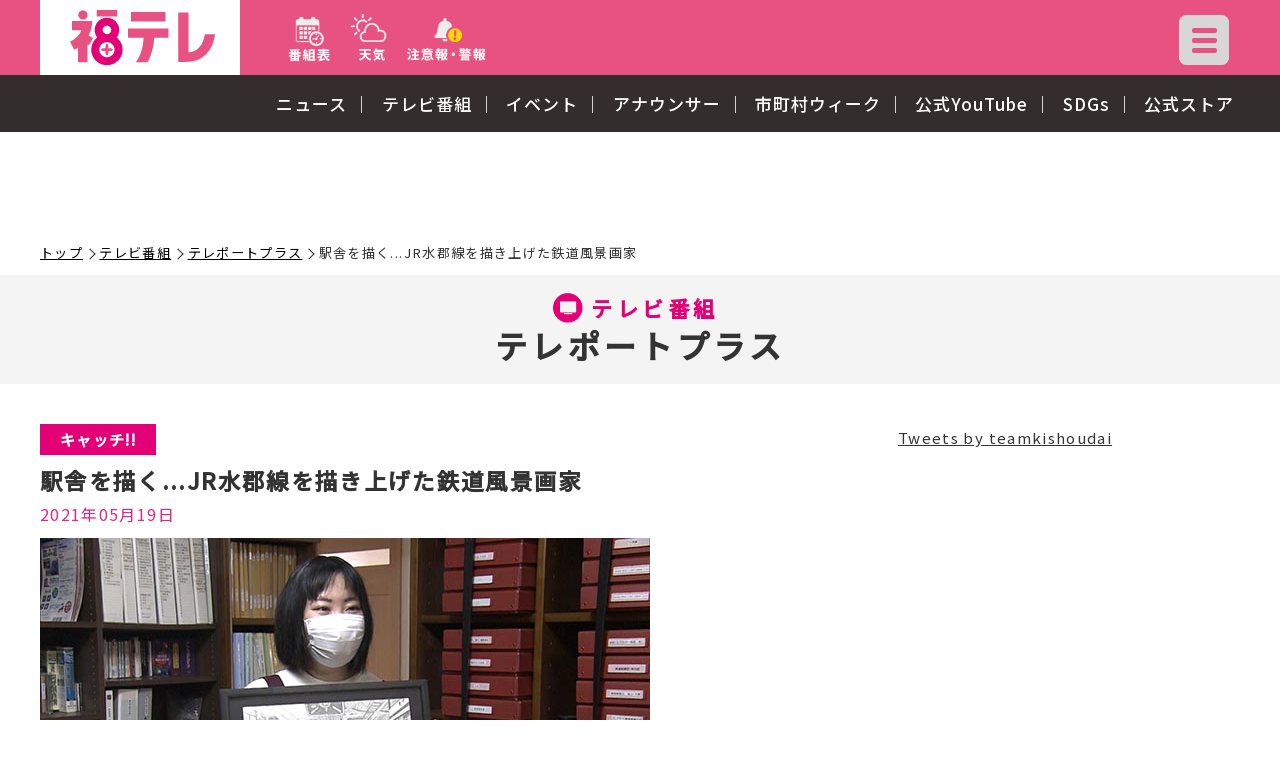

--- FILE ---
content_type: text/html
request_url: https://www.fukushima-tv.co.jp/tv-news/2021/05/021294.html
body_size: 37481
content:
<!doctype html>
<html>
<head>
<meta charset="utf-8">
<meta name="viewport" content="width=device-width, initial-scale=1, minimum-scale=1, user-scalable=yes">
<meta name="google-site-verification" content="PWI42voFpM2NxwkPWVI5pK8agZuuXbrHGiVb8c33c5U" />
<title>駅舎を描く...JR水郡線を描き上げた鉄道風景画家：テレポートプラス - FTV 福島テレビ</title>
<meta name="keywords" content="福テレ,福島テレビ,福島,FTV,自転車でGO!,サタふく,JOPXTV,地方局,番組">
<meta name="description" content="福テレ制作「テレポートプラス」の放送内容を掲載！お出かけ情報やレシピなど、放送で気になったことを探してみてください！">
<meta property="og:title" content="駅舎を描く...JR水郡線を描き上げた鉄道風景画家：テレポートプラス - FTV 福島テレビ">
<meta property="og:description" content="福テレ制作「テレポートプラス」の放送内容を掲載！お出かけ情報やレシピなど、放送で気になったことを探してみてください！">
<meta property="og:type" content="article">
<meta property="og:url" content="https://www.fukushima-tv.co.jp/tv-news/2021/05/021294.html">
<meta property="og:image" content="https://www.fukushima-tv.co.jp/image/ogp.png">
<meta property="og:site_name" content="福テレ">
<meta name="twitter:card" content="summary">
<!-- Start:SSI_headerエリア=============================== --> 
<meta name="format-detection" content="telephone=no">
<link rel="icon" href="/image/common/favicon.ico">
<link rel="preconnect" href="https://fonts.googleapis.com">
<link rel="preconnect" href="https://fonts.gstatic.com" crossorigin>
<link href="https://fonts.googleapis.com/css2?family=Noto+Sans+JP:wght@400;500&display=swap" rel="stylesheet">
<link rel="stylesheet" type="text/css" href="/style/slick.css"/>
<link rel="stylesheet" type="text/css" href="/style/slick-theme.css"/>
<link rel="stylesheet" type="text/css" href="/style/common.css?2301">
<link rel="stylesheet" type="text/css" href="/style/second.css?2212">
<link rel="stylesheet" type="text/css" href="/style/parts.css">
<link rel="stylesheet" type="text/css" href="/style/articleformat.css">
<link rel="stylesheet" type="text/css" href="/style/template.css">
<script type="text/javascript" src="/js/jquery-3.5.1.min.js"></script>
<script type="text/javascript" src="/js/slick.min.js"></script>
<script type="text/javascript" src="/js/common.js"></script>
<script type="text/javascript" src="/js/google-ana.js"></script>
 
<!-- End:SSI_headerエリア================================ -->
<script async src="https://pagead2.googlesyndication.com/pagead/js/adsbygoogle.js?client=ca-pub-2072238584533560" crossorigin="anonymous"></script>
<!-- FLUX head -->
<script async="async" src="https://flux-cdn.com/client/datatailor/ftv.min.js"></script>
<script type="text/javascript">
window.pbjs = window.pbjs || {que: []};
</script>
<!-- /FLUX head -->
<!-- DFP head -->
<script async='async' src='https://securepubads.g.doubleclick.net/tag/js/gpt.js'></script>
<script type="text/javascript">
window.googletag = window.googletag || {cmd: []};
</script>
<!-- /DFP head -->
<!-- Define callback function -->
<script type="text/javascript">
window.fluxtag = {
readyBids: {
prebid: false,
amazon: false,
google: false
},
failSafeTimeout: 3e3, 
isFn: function isFn(object) {
var _t = 'Function';
var toString = Object.prototype.toString;
return toString.call(object) === '[object ' + _t + ']';
},
launchAdServer: function() {
if (!fluxtag.readyBids.prebid || !fluxtag.readyBids.amazon) {
return;
}
fluxtag.requestAdServer();
},
requestAdServer: function() {
if (!fluxtag.readyBids.google) {
fluxtag.readyBids.google = true;
googletag.cmd.push(function () {
if (!!(pbjs.setTargetingForGPTAsync) && fluxtag.isFn(pbjs.setTargetingForGPTAsync)) {
pbjs.que.push(function () {
pbjs.setTargetingForGPTAsync();
});
}
googletag.pubads().refresh();
});
}
}
};
</script>
<!-- /Define callback function -->
<!-- DFP callback function -->
<script type="text/javascript">
setTimeout(function() {
fluxtag.requestAdServer();
}, fluxtag.failSafeTimeout);
</script>
<!-- /DFP callback function -->
<!-- APS head -->
<script type='text/javascript'>
! function (a9, a, p, s, t, A, g) {
if (a[a9]) return;
function q(c, r) {
a[a9]._Q.push([c, r])
}
a[a9] = {
init: function () {
q("i", arguments)
},
fetchBids: function () {
q("f", arguments)
},
setDisplayBids: function () {},
targetingKeys: function () {
return []
},
_Q: []
};
A = p.createElement(s);
A.async = !0;
A.src = t;
g = p.getElementsByTagName(s)[0];
g.parentNode.insertBefore(A, g)
}("apstag", window, document, "script", "//c.amazon-adsystem.com/aax2/apstag.js");
apstag.init({
pubID: '6beb484a-4d36-4d32-a872-ddec14e5f2f0', 
adServer: 'googletag',
bidTimeout: 1e3 
});
var apsSlots = [];
var windowWidth = window.innerWidth;
var windowSm = 896;
if (windowWidth <= windowSm) {
apsSlots = [
{  
slotID: 'div-gpt-ad-sp_header_1stbanner',
slotName: '/22197466805/ftv_sp_header_1stbanner_prog_342001',
sizes: [[320, 50]]
},
{  
slotID: 'div-gpt-ad-sp_middle_1strec',
slotName: '/22197466805/ftv_sp_middle_1strec_prog_342002',
sizes: [[300, 250]]
},
{  
slotID: 'div-gpt-ad-sp_middle_2ndrec',
slotName: '/22197466805/ftv_sp_middle_2ndrec_prog_342003',
sizes: [[300, 250]]
},
{  
slotID: 'div-gpt-ad-sp_footer_overlay',
slotName: '/22197466805/ftv_sp_footer_overlay_prog_342092',
sizes: [[320, 100], [320, 50]]
}
];
} else {
apsSlots = [
{  
slotID: 'div-gpt-ad-pc_header_1stbanner',
slotName: '/22197466805/ftv_pc_header_1stbanner_prog_341001',
sizes: [[728, 90]]
},
{  
slotID: 'div-gpt-ad-pc_column_1strec',
slotName: '/22197466805/ftv_pc_column_1strec_prog_341011',
sizes: [[300, 250]]
},
{  
slotID: 'div-gpt-ad-pc_column_2ndrec',
slotName: '/22197466805/ftv_pc_column_2ndrec_prog_341012',
sizes: [[300, 250]]
},
{  
slotID: 'div-gpt-ad-pc_footer_overlay',
slotName: '/22197466805/ftv_pc_footer_overlay_prog_341092',
sizes: [[728, 90]]
}
];
}
apstag.fetchBids({
slots: apsSlots
}, function (bids) {
googletag.cmd.push(function () {
apstag.setDisplayBids();
fluxtag.readyBids.amazon = true;
fluxtag.launchAdServer();
});
});
</script>
<!-- /APS head -->
<!-- DFP Ad Unit -->
<script type="text/javascript">
googletag.cmd.push(function() {
var pc_banner = googletag.sizeMapping().
addSize([0 ,0], []).
addSize([897 ,0], [[728, 90], [1, 1]]).
build();
var pc_rec = googletag.sizeMapping().
addSize([0 ,0], []).
addSize([897 ,0], [[300, 250], [1, 1]]).
build();
var sp_banner1 = googletag.sizeMapping().
addSize([0 ,0], [[320, 50], [1, 1]]).
addSize([897 ,0], []).
build();
var sp_footer_overlay = googletag.sizeMapping().
addSize([0 ,0], [[320, 100], [320, 50], [1, 1]]).
addSize([897 ,0], []).
build();
var sp_rec = googletag.sizeMapping().
addSize([0 ,0], [[300, 250], [1, 1]]).
addSize([897 ,0], []).
build();
googletag.defineSlot('/22197466805/ftv_sp_header_1stbanner_prog_342001', [[320, 50], [1, 1]], 'div-gpt-ad-sp_header_1stbanner').defineSizeMapping(sp_banner1).addService(googletag.pubads());
googletag.defineSlot('/22197466805/ftv_sp_middle_1strec_prog_342002', [[300, 250], [1, 1]], 'div-gpt-ad-sp_middle_1strec').defineSizeMapping(sp_rec).addService(googletag.pubads());
googletag.defineSlot('/22197466805/ftv_sp_middle_2ndrec_prog_342003', [[300, 250], [1, 1]], 'div-gpt-ad-sp_middle_2ndrec').defineSizeMapping(sp_rec).addService(googletag.pubads());
googletag.defineSlot('/22197466805/ftv_sp_footer_overlay_prog_342092', [[320, 100], [320, 50], [1, 1]], 'div-gpt-ad-sp_footer_overlay').defineSizeMapping(sp_footer_overlay).addService(googletag.pubads());
googletag.defineSlot('/22197466805/ftv_pc_header_1stbanner_prog_341001', [[728, 90], [1, 1]], 'div-gpt-ad-pc_header_1stbanner').defineSizeMapping(pc_banner).addService(googletag.pubads());
googletag.defineSlot('/22197466805/ftv_pc_column_1strec_prog_341011', [[300, 250], [1, 1]], 'div-gpt-ad-pc_column_1strec').defineSizeMapping(pc_rec).addService(googletag.pubads());
googletag.defineSlot('/22197466805/ftv_pc_column_2ndrec_prog_341012', [[300, 250], [1, 1]], 'div-gpt-ad-pc_column_2ndrec').defineSizeMapping(pc_rec).addService(googletag.pubads());
googletag.defineSlot('/22197466805/ftv_pc_footer_overlay_prog_341092', [[728, 90], [1, 1]], 'div-gpt-ad-pc_footer_overlay').defineSizeMapping(pc_banner).addService(googletag.pubads());
googletag.pubads().setTargeting("env","live");
googletag.pubads().collapseEmptyDivs();
googletag.pubads().disableInitialLoad();
googletag.pubads().enableSingleRequest();
googletag.enableServices();
if (!!(window.pbFlux) && !!(window.pbFlux.prebidBidder) && fluxtag.isFn(window.pbFlux.prebidBidder)) {
pbjs.que.push(function () {
window.pbFlux.prebidBidder();
});
} else {
fluxtag.readyBids.prebid = true;
fluxtag.launchAdServer();
}
});
</script>
<!-- /DFP Ad Unit -->
</head>
<body>
<!-- Start:SSI_headerエリア=============================== --> 
<header>
<div class="quickNavWrap inner">
	<h1><a href="/"><img src="/image/common/logo.png" alt="福テレ"/></a></h1><a id="skip-goto_main" href="#mainWrap">本文へジャンプする</a>
	<nav id="quickNav">
		<ul>
			<li><a href="/program/today.html"><img src="/image/common/icon_tvprogram.png" alt="番組表"></a></li>
			<li><a href="/weather/index.php"><img src="/image/common/icon_weather.png" alt="天気"></a></li>
<li><a href="/bosai/"><img src="/image/common/icon_w-warning_01.png" alt="注意報・警報 注意報発令中"></a></li>

<!--
			<li><a href="/weather/"><img src="/image/common/icon_w-warning_01.png" alt="注意報・警報 注意報発令中"></a></li>
			<li><a href="xx.png"><img src="/image/common/icon_w-warning_02.png" alt="注意報・警報 警報発令中"></a></li>
-->
		</ul>
		</nav>
</div>
<nav id="main-nav">
	<div class="inner clearfix">
<ul class="noicongmenu">
<li><a href="/localnews/">ニュース</a></li>
<li><a href="/program/">テレビ番組</a></li>
<li><a href="/event/">イベント</a></li>
<li><a href="/announcer/">アナウンサー</a></li>
<li><a href="/60th/">市町村ウィーク</a></li>
<li><a href="https://www.youtube.com/@ftv8" target="_blank" rel="noopener noreferrer">
公式YouTube
</a></li>
<li><a href="/sdgs/">
SDGs
</a></li>
<li><a href="https://fukushimatv.base.shop/" target="_blank" rel="noopener noreferrer">
公式ストア
</a></li>
</ul>

	</div>
</nav>
</header>
<!-- Start:ハンバーガーメニューエリア -------------- -->	
<div class="openbtn1"><span></span><span></span><span></span></div>
<nav id="g-nav">

<div id="g-nav-list">
<!-- Google検索 -->
<div id="g-nav_search">
<!--	<form method="get" action="#">
	  <input type="text" size="25" placeholder="検索"><input type="submit" value="">
	</form>
-->
	<form method="get" id="cse-search-box" action="https://www.fukushima-tv.co.jp/search/index.html">
	<input type="hidden" name="cx" value="118b970ef231b5cdc" />
	<input type="hidden" name="ie" value="UTF-8" />
	<input type="text" name="q" size="31" />
	<input type="submit" name="sa" value="" />
	</form>

</div>
<!-- Google検索 -->

<div class="flex-flexwrap">
<div class="f_nav">

<h3 class="foot_tit mgB1em"><a href="/localnews/">ニュース</a></h3>
<!--<ul>
	<li><a href="/localnews/">県内ニュース</a></li>
	<li><a href="https://www.fnn.jp/" target="_blank" class="no-icon">全国ニュース</a></li>
</ul>-->
	<h3 class="foot_tit mgB1em"><a href="/weather/">天気情報</a></h3>
	<h3 class="foot_tit mgB2em"><a href="/bosai/" target="_blank">防災情報</a></h3>
    <h3 class="foot_tit mgB2em"><a href="/60th/">市町村ウィーク</a></h3>
<!--	<h3 class="foot_tit mgB2em"><a href="/corona/">新型コロナ</a></h3>-->
	<h3 class="foot_tit mgB2em"><a href="/sdgs/">SDGs</a></h3>
<h3 class="foot_tit"><a href="/event/">イベント</a></h3>
<ul>
<!--	<li><a href="/event/">イベント情報</a></li>-->
	<li><a href="/present/">プレゼント情報</a></li>
</ul>
</div>
<div class="f_nav">
<h3 class="foot_tit"><a href="/program/">テレビ番組</a></h3>
<ul>
	<li><a href="/program/today.html">本日の番組表</a></li>
	<li><a href="/program/week.html">今週の番組表</a></li>
	<li><a href="/tv-news/">テレポートプラス</a></li>
	<li><a href="/tv-satafuku/">サタふく</a></li>
	<li><a href="/tv-aru/">アルピーの福島あるある<br>認定委員会</a></li>
	<li><a href="/sp-nobody/">カンニング竹山の<br>福島のことなんて、<br>誰もしらねぇじゃねえかよ！</a></li>
	<li><a href="/program/recommend.html">青少年推奨番組</a></li>
	<li><a href="/program/monitor.html">番組モニター募集</a></li>
</ul>
</div>
<div class="f_nav">
<h3 class="foot_tit mgB2em"><a href="/announcer/">アナウンサー</a></h3>
<!--<ul>
	<li><a href="/announcer/index.html#announcer-list">アナウンサー紹介</a></li>
	<li><a href="/announcer/index.html#announcer_diarylist">アナウンサー日記</a></li>
	<li><a href="/announcer/index.html#announcer_fukutan">よむよむふくたん</a></li>
</ul>-->
<h3 class="foot_tit mgB1_5em"><a href="/visitor/">福テレへようこそ</a></h3>
<h3 class="foot_tit"><a href="/outline/">会社情報他</a></h3>
<ul class="mgB1_5em">
	<li><a href="/outline/">会社概要</a></li>
	<li><a href="/outline/council.html">放送番組審議会</a></li>
	<li><a href="/outline/fee.html">放送料金表</a></li>
	<li><a href="/outline/career.html">採用情報</a></li>
<!--	<li><a href="/job/index.html">募集要項</a></li>-->
</ul>
<h3 class="foot_tit"><a href="https://fukushimatv.base.shop/" target="_blank" rel="noopener noreferrer">福テレ公式ストア</a></h3>
<h3 class="foot_tit"><a href="/project/fukutan.html">ふくたんプロフィール</a></h3>
</div>
</div>
</div>
</nav>
<!-- End:ハンバーガーメニューエリア -------------- -->
<!-- End:SSI_headerエリア================================ --> 
<!-- Start:ハンバーガーメニューエリア========================== -->
<div class="openbtn1"><span></span><span></span><span></span></div>
<nav id="g-nav">

<div id="g-nav-list">
<!-- 検索 -->
<div id="g-nav_search">
<!--
<form method="get" action="#">
  <input type="text" size="25" placeholder="検索"><input type="submit" value="">
</form>
-->
	<form method="get" id="cse-search-box" action="https://www.fukushima-tv.co.jp/search/index.html">
	<input type="hidden" name="cx" value="118b970ef231b5cdc" />
	<input type="hidden" name="ie" value="UTF-8" />
	<input type="text" name="q" size="31" />
	<input type="submit" name="sa" value="" />
	</form>

</div>	
<div class="flex-flexwrap">
<div class="f_nav">
<h3 class="foot_tit"><a href="">ニュース</a></h3>
<ul>
	<li><a href="">県内ニュース</a></li>
	<li><a href="">全国ニュース</a></li>
</ul>
<h3 class="foot_tit mgB1em"><a href="">天気</a></h3>
<h3 class="foot_tit mgB2em"><a href="">防災</a></h3>
<h3 class="foot_tit mgB2em"><a href="">新型コロナ</a></h3>
<h3 class="foot_tit mgB2em"><a href="">SDGs</a></h3>
<h3 class="foot_tit"><a href="">イベント</a></h3>
<ul>
	<li><a href="">イベント情報</a></li>
	<li><a href="">プレゼント情報</a></li>
</ul>
</div>
<div class="f_nav">
<h3 class="foot_tit"><a href="">テレビ番組</a></h3>
<ul>
	<li><a href="">番組表</a></li>
	<li><a href="">本日の番組表</a></li>
	<li><a href="">今週の番組表</a></li>
	<li><a href="">来週の番組表</a></li>
	<li><a href="">青少年推奨番組</a></li>
	<li><a href="">番組モニター募集</a></li>
	<li><a href="">テレポートプラス</a></li>
	<li><a href="">サタふく</a></li>
	<li><a href="">きみこそ明日リート</a></li>
	<li><a href="">キビタンGO!</a></li>
	<li><a href="">その他の番組</a></li>
</ul>
</div>
<div class="f_nav">
<h3 class="foot_tit"><a href="">アナウンサー</a></h3>
<ul>
	<li><a href="">アナウンサー紹介</a></li>
	<li><a href="">アナウンサー日記</a></li>
	<li><a href="">よむよむふくたん</a></li>
</ul>
<h3 class="foot_tit mgB2em"><a href="">福テレへようこそ</a></h3>
<h3 class="foot_tit"><a href="">会社情報他</a></h3>
<ul>
	<li><a href="">会社概要</a></li>
	<li><a href="">放送番組審議会</a></li>
	<li><a href="">放送料金表</a></li>
	<li><a href="">採用情報</a></li>
	<li><a href="">募集要項</a></li>
</ul>
</div>
</div>			
</div>
</nav>

<!-- End:ハンバーガーメニューエリア========================== --> 
<!-- Start:コンテンツ大枠================================= -->
<div id="contentWrap">
<div id="div-gpt-ad-pcsp_header_1stbanner">
<!-- DFP ftv_pc_header_1stbanner_prog_341001 -->
<div id='div-gpt-ad-pc_header_1stbanner' class="txt-center">
<script>
googletag.cmd.push(function() { googletag.display('div-gpt-ad-pc_header_1stbanner'); });
</script>
</div>
<!-- /DFP ftv_pc_header_1stbanner_prog_341001 -->
<!-- DFP ftv_sp_header_1stbanner_prog_342001 -->
<div id='div-gpt-ad-sp_header_1stbanner' class="txt-center">
<script>
googletag.cmd.push(function() { googletag.display('div-gpt-ad-sp_header_1stbanner'); });
</script>
</div>
<!-- /DFP ftv_sp_header_1stbanner_prog_342001 -->
</div>
<!-- Start:ぱんくず=============================== -->
<nav id="breadcrumb" class="inner">
<ol>
<li><a href="/">トップ</a></li>
<li><a href="/program/">テレビ番組</a></li>
<li><a href="/tv-news/">テレポートプラス</a></li>
<li>駅舎を描く...JR水郡線を描き上げた鉄道風景画家</li>
</ol>
</nav>
<!-- end:ぱんくず================================ --> 
<!-- Start:メインエリア============================= -->
<main id="mainWrap" role="main">
<div class="se-catetitlebg-double">
<h1 class="se-catetitle-double"><span class="category categorytitle-tvprogram">テレビ番組</span>テレポートプラス</h1>
</div>
<div id="se_tvarchivedetailwrap"> 
<!-- Start::テレビ番組アーカイブ詳細------------------------------------ -->
<section id="se_tvarchivedetail">
<div id="se_column-wrap" class="se_inner">
<div class="maincontents"> 
<span class="tag">キャッチ!!</span>
<h2>駅舎を描く...JR水郡線を描き上げた鉄道風景画家</h2>
<time datetime="2021-05-19T17:00" itemprop="datepublished">2021年05月19日</time>
<figure><img src="/tv-news/about/c210519-0.jpg" alt=""/></figure>
<div id="articleformat" class="textwrap ">
<p>福テレアナウンサーの幡谷さんが、旬の話題をキャッチ！<br />福島県石川町出身の佐々木麻里さん（28）。彼女が描いているのは鉄道風景。<br />鉄道風景画家の佐々木さんは、JR水郡線46駅すべての駅舎を描き上げた。<br />その作品が、福島県小野町で展示されている。<br /><br />水郡線46駅スケッチの終点となった集大成の1枚は、人々が乗り降りする賑やかな様子を描いた水戸駅。<br />佐々木さんの水郡線愛は評判を呼び、2021年3月の全線運転再開を記念したラッピング電車ではデザインを任された。<br /><br /><strong>◇佐々木麻里原画展「JR水郡線全駅舎展‐郡山駅～水戸駅／常陸太田支線‐」</strong><br />【場所】東方文化堂　福島県田村郡小野町大字谷津作字下都49-1<br /><a href="https://touhoubunka.p-kit.com/" target="_blank">https://touhoubunka.p-kit.com/</a></p>
</div><!--textwrap-->
<!----------------------->
<div class="pagerArea">
<ul>
<li><a class="arrowPrev" rel="prev" href="/tv-news/2021/05/021273.html">前の記事へ</a></li>
<li><a class="arrowNext" rel="next" href="/tv-news/2021/05/021303.html">次の記事へ</a></li>
</ul>
</div>          
<!----------------------->
<div class="broadcast-content se_tvprogram">
<!-- DFP ftv_sp_middle_1strec_prog_342002 -->
<div id='div-gpt-ad-sp_middle_1strec' class="txt-center mgB2em">
<script>
googletag.cmd.push(function() { googletag.display('div-gpt-ad-sp_middle_1strec'); });
</script>
</div>
<!-- /DFP ftv_sp_middle_1strec_prog_342002 -->
</div>
<div class="program-corner">
<h2>番組内コーナー</h2>
<ul>
<li> <a href="https://www.fukushima-tv.co.jp/tv-news/cat-363/">
<figure><img src="/tv-news/images/soranet.png" alt=""></figure>
<span class="title">空ネット</span></a></li>
<li> <a href="https://www.fukushima-tv.co.jp/tv-news/seiten/">
<figure><img src="/tv-news/images/tereport_seiten_280x280.jpg" alt=""></figure>
<span class="title">せい天</span></a></li>
<li> <a href="https://www.fukushima-tv.co.jp/tv-news/baby/">
<figure><img src="/tv-news/images/ftvkosodatebannar20250630_280x280_bannar.png" alt=""></figure>
<span class="title">みんなの子育て</span></a></li>
<li> <a href="https://www.fukushima-tv.co.jp/tv-news/fspe/">
<figure><img src="/tv-news/images/fspe202506_size248.jpg" alt=""></figure>
<span class="title">福スポe</span></a></li>
<li> <a href="https://www.fukushima-tv.co.jp/tv-news/cat-361/">
<figure><img src="/tv-news/images/terpotokusyuu.png" alt=""></figure>
<span class="title">特集</span></a></li>
<li> <a href="https://www.fukushima-tv.co.jp/tv-news/cat-346/">
<figure><img src="/tv-news/images/mottoguttoshichousonweek280x280.jpg" alt=""></figure>
<span class="title">もっと！ぐっと！</span></a></li>
<li> <a href="https://www.fukushima-tv.co.jp/tv-news/kisyapre/">
<figure><img src="/tv-news/images/corner_banner_kisyapre.png" alt=""></figure>
<span class="title">記者プレ</span></a></li>
<li> <a href="https://www.fukushima-tv.co.jp/tv-news/anakore/">
<figure><img src="/tv-news/images/corner_banner_anakore.png" alt=""></figure>
<span class="title">アナこれ！</span></a></li>
<li> <a href="https://www.fukushima-tv.co.jp/tv-news/bousai/">
<figure><img src="/tv-news/images/corner_banner10.jpg" alt=""></figure>
<span class="title">防災大百科</span></a></li>
<li> <a href="https://www.fukushima-tv.co.jp/tv-news/fc/">
<figure><img src="/tv-news/images/002026009_iwakifcwatashi202504_280x280.jpg" alt=""></figure>
<span class="title">いわきFCとわたし</span></a></li>
<li> <a href="/tv-news/mon/">
<figure><img src="/tv-news/img/sidebt-arc.png" alt=""></figure>
<span class="title">アーカイブ</span></a></li>
</ul>
</div>
</div><!--maincontents-->
<div id="tvpro-subcontents" class="subcontents">
<!-- DFP ftv_pc_column_1strec_prog_341011 -->
<div id='div-gpt-ad-pc_column_1strec' class="txt-center ad_pc_340_300">
<script>
googletag.cmd.push(function() { googletag.display('div-gpt-ad-pc_column_1strec'); });
</script>
</div>
<!-- /DFP ftv_pc_column_1strec_prog_341011 -->
<div class="timeline timeline600"><a class="twitter-timeline" data-width="100%" data-height="600" href="https://twitter.com/teamkishoudai">Tweets by teamkishoudai</a> <script src="https://platform.twitter.com/widgets.js" charset="utf-8"></script></div>
<ul class="sub-bannerarea">
<li>
<a href="/notice/kagerushinro.html">
<img src="/tv-news/images/kagerushinro_bannar_640x233_iwaki.jpg" alt="">
</a>
</li>
<li>
<a href="/fukutan/post-7.html">
<img src="/tv-news/images/fukutantaisou640x233.jpg" alt="">
</a>
</li>
<li>
<a href="/baby/index.html">
<img src="/tv-news/images/ftvkosodatebannar20250630.jpg" alt="">
</a>
</li>
<li>
<a href="/sns/mondaybook.html">
<img src="/tv-news/images/saitou_soranetradio_640x233bannar.jpg" alt="">
</a>
</li>
</ul>
<!-- DFP ftv_pc_column_2ndrec_prog_341012 -->
<div id='div-gpt-ad-pc_column_2ndrec' class="txt-center ad_pc_340_300">
<script>
googletag.cmd.push(function() { googletag.display('div-gpt-ad-pc_column_2ndrec'); });
</script>
</div>
<!-- /DFP ftv_pc_column_2ndrec_prog_341012 -->
<div class="archivelist">
<h2 class="se-h2_title_single">年別アーカイブ</h2>
<div class="bgwrap">
<ul class="archivelist">
<li>
<a href="/tv-news/2025/">
2025年
</a>
</li>
<li>
<a href="/tv-news/2024/">
2024年
</a>
</li>
<li>
<a href="/tv-news/2023/">
2023年
</a>
</li>
<li>
<a href="/tv-news/2022/">
2022年
</a>
</li>
<li>
<a href="/tv-news/2021/">
2021年
</a>
</li>
<li>
<a href="/tv-news/2020/">
2020年
</a>
</li>
<li>
<a href="/tv-news/2019/">
2019年
</a>
</li>
<li>
<a href="/tv-news/2018/">
2018年
</a>
</li>
<li>
<a href="/tv-news/2017/">
2017年
</a>
</li>
<li>
<a href="/tv-news/2016/">
2016年
</a>
</li>
<li>
<a href="/tv-news/2015/">
2015年
</a>
</li>
</ul>
</div>
</div>
<h2 class="se-h2_title_single">お便り募集！</h2>
<div class="bgwrap">
<p>テレポートプラスでは皆様からのお便りを募集しています！</p>
<div class="wakupink-btn"><a href="/tv-news/form.html" class="arrow-circle yaji-circle_red">情報を送る</a></div>
</div>
</div><!--subcontents--> 
</div><!--se_column-wrap--> 
<!-- Start::過去の放送内容------------------------------------ -->
<!-- Start::過去の放送内容------------------------------------ -->
		<section id="past-broadcast">
			<div class="se-h2_centertitle-wrap se_inner">
			<h2 class="se-h2_title_single">過去の放送内容</h2>
				<div class="movie-wap">
					<div class="movie-other_scrollWrap">
					<ul class="movie-other_scroll">
					
						<li><a href="https://www.fukushima-tv.co.jp/tv-news/2026/01/048396.html">
						
						
						<figure><img src="/tv-news/images/%EF%BC%92%EF%BC%90%EF%BC%92%EF%BC%95%E7%A9%BA%E3%83%8D%E3%83%83%E3%83%88%E3%80%80%E3%82%B5%E3%83%A0%E3%83%8D%E3%82%A4%E3%83%AB-20260122203402.jpg" alt="" loading="lazy" /></figure>
						
						
						<span><a href="https://www.fukushima-tv.co.jp/tv-news/cat-363/">空ネット</a></span>
						<span>雪国の常識！？ワイパ...</span>
						<time datetime="2026-01-22T20:33" itemprop="datepublished">2026年1月22日</time>
						</a>
						</li>
					
						<li><a href="https://www.fukushima-tv.co.jp/tv-news/2026/01/048395.html">
						
						
						<figure><img src="/tv-news/images/vlcsnap-2026-01-22-19h58m38s133.jpg" alt="" loading="lazy" /></figure>
						
						
						<span><a href="https://www.fukushima-tv.co.jp/tv-news/seiten/">せい天</a></span>
						<span>ウェザーニューズ　2...</span>
						<time datetime="2026-01-22T19:49" itemprop="datepublished">2026年1月22日</time>
						</a>
						</li>
					
						<li><a href="https://www.fukushima-tv.co.jp/tv-news/2026/01/048382.html">
						
						
						<figure><img src="/tv-news/images/vlcsnap-2026-01-22-11h51m38s283.jpg" alt="" loading="lazy" /></figure>
						
						
						<span><a href="https://www.fukushima-tv.co.jp/tv-news/cat-425/">街ネタ</a></span>
						<span>大学生と地元企業が福...</span>
						<time datetime="2026-01-22T11:50" itemprop="datepublished">2026年1月22日</time>
						</a>
						</li>
					
						<li><a href="https://www.fukushima-tv.co.jp/tv-news/2026/01/048379.html">
						
						
						<figure><img src="/tv-news/images/%EF%BC%92%EF%BC%90%EF%BC%92%EF%BC%95%E7%A9%BA%E3%83%8D%E3%83%83%E3%83%88%E3%80%80%E3%82%B5%E3%83%A0%E3%83%8D%E3%82%A4%E3%83%AB-20260121200024.jpg" alt="" loading="lazy" /></figure>
						
						
						<span><a href="https://www.fukushima-tv.co.jp/tv-news/cat-363/">空ネット</a></span>
						<span>寒波で給湯器が故障！...</span>
						<time datetime="2026-01-21T19:59" itemprop="datepublished">2026年1月21日</time>
						</a>
						</li>
					
						<li><a href="https://www.fukushima-tv.co.jp/tv-news/2026/01/048372.html">
						
						
						<figure><img src="/tv-news/images/vlcsnap-2026-01-21-16h49m24s432.png" alt="" loading="lazy" /></figure>
						
						
						<span><a href="https://www.fukushima-tv.co.jp/tv-news/baby/">みんなの子育て</a></span>
						<span>お世話や育児相談、家...</span>
						<time datetime="2026-01-21T19:00" itemprop="datepublished">2026年1月21日</time>
						</a>
						</li>
					
						<li><a href="https://www.fukushima-tv.co.jp/tv-news/2026/01/048367.html">
						
						
						<figure><img src="/tv-news/images/%EF%BC%92%EF%BC%90%EF%BC%92%EF%BC%95%E7%A9%BA%E3%83%8D%E3%83%83%E3%83%88%E3%80%80%E3%82%B5%E3%83%A0%E3%83%8D%E3%82%A4%E3%83%AB-20260120201213.jpg" alt="" loading="lazy" /></figure>
						
						
						<span><a href="https://www.fukushima-tv.co.jp/tv-news/cat-363/">空ネット</a></span>
						<span>気になるメガ寒波　視...</span>
						<time datetime="2026-01-20T20:11" itemprop="datepublished">2026年1月20日</time>
						</a>
						</li>
					
						<li><a href="https://www.fukushima-tv.co.jp/tv-news/2026/01/048350.html">
						
						
						<figure><img src="/tv-news/images/%EF%BC%92%EF%BC%90%EF%BC%92%EF%BC%95%E7%A9%BA%E3%83%8D%E3%83%83%E3%83%88%E3%80%80%E3%82%B5%E3%83%A0%E3%83%8D%E3%82%A4%E3%83%AB-20260119195219.jpg" alt="" loading="lazy" /></figure>
						
						
						<span><a href="https://www.fukushima-tv.co.jp/tv-news/cat-363/">空ネット</a></span>
						<span>災害級に！？メガ寒波...</span>
						<time datetime="2026-01-19T19:51" itemprop="datepublished">2026年1月19日</time>
						</a>
						</li>
					
						<li><a href="https://www.fukushima-tv.co.jp/tv-news/2026/01/048324.html">
						
						
						<figure><img src="/tv-news/images/%EF%BC%92%EF%BC%90%EF%BC%92%EF%BC%95%E7%A9%BA%E3%83%8D%E3%83%83%E3%83%88%E3%80%80%E3%82%B5%E3%83%A0%E3%83%8D%E3%82%A4%E3%83%AB-20260116203107.jpg" alt="" loading="lazy" /></figure>
						
						
						<span><a href="https://www.fukushima-tv.co.jp/tv-news/cat-363/">空ネット</a></span>
						<span>土日は大学入学共通テ...</span>
						<time datetime="2026-01-16T20:29" itemprop="datepublished">2026年1月16日</time>
						</a>
						</li>
					
						<li><a href="https://www.fukushima-tv.co.jp/tv-news/2026/01/048307.html">
						
						
						<figure><img src="/tv-news/images/%EF%BC%92%EF%BC%90%EF%BC%92%EF%BC%95%E7%A9%BA%E3%83%8D%E3%83%83%E3%83%88%E3%80%80%E3%82%B5%E3%83%A0%E3%83%8D%E3%82%A4%E3%83%AB-20260115201535.jpg" alt="" loading="lazy" /></figure>
						
						
						<span><a href="https://www.fukushima-tv.co.jp/tv-news/cat-363/">空ネット</a></span>
						<span>福島県にも黄砂／来週...</span>
						<time datetime="2026-01-15T20:14" itemprop="datepublished">2026年1月15日</time>
						</a>
						</li>
					
						<li><a href="https://www.fukushima-tv.co.jp/tv-news/2026/01/048294.html">
						
						
						<figure><img src="/tv-news/images/%EF%BC%92%EF%BC%90%EF%BC%92%EF%BC%95%E7%A9%BA%E3%83%8D%E3%83%83%E3%83%88%E3%80%80%E3%82%B5%E3%83%A0%E3%83%8D%E3%82%A4%E3%83%AB-20260114200340.jpg" alt="" loading="lazy" /></figure>
						
						
						<span><a href="https://www.fukushima-tv.co.jp/tv-news/cat-363/">空ネット</a></span>
						<span>季節外れの黄砂に注意...</span>
						<time datetime="2026-01-14T20:02" itemprop="datepublished">2026年1月14日</time>
						</a>
						</li>
					
					</ul>
					</div>
				</div>
<div class="txt-center mgT10"><a href="https://www.fukushima-tv.co.jp/tv-news/2026/" class="se-btnmore arrow yaji-cl_blue no-icon">
              もっと見る
            </a></div>
        


			</div>
		</section><!--past-broadcast -->		

<!-- DFP ftv_sp_middle_2ndrec_prog_342003 -->
<div id='div-gpt-ad-sp_middle_2ndrec' class="txt-center mgB2em">
<script>
googletag.cmd.push(function() { googletag.display('div-gpt-ad-sp_middle_2ndrec'); });
</script>
</div>
<!-- /DFP ftv_sp_middle_2ndrec_prog_342003 -->
<div class="txt-center"><a href="/tv-news/" class="se-btnmore arrow yaji-cl_blue no-icon">テレポートプラストップへ</a></div>
</section><!--se_tvarchivedetail -->
</div><!--se_tvarchivedetailwrap-->   
</main><!--/main  --> 
<!-- End:メインエリア============================= --> 
</div><!-- /.contentWrap --> 
<!-- End:コンテンツ大枠================================ --> 
<!-- Start:SSI_footerエリア============================== --> 

<!-- Start:SNSエリア-------------- -->
<section id="snsArea">
	<div class="inner">
	<ul>
		<li><a href="https://twitter.com/ftv8ch" target="_blank"><figure><img src="/image/top/icon_twitter.png" alt="Twiiter" width="35" height="35"/></figure></a></li>
		<li><a href="https://page.line.me/rgt7940u" target="_blank"><figure><img src="/image/top/icon_line.png" alt="LINE" width="35" height="35"/></figure></a></li>
		<li><a href="https://www.youtube.com/user/FTV8" target="_blank"><figure><img src="/image/top/icon_youtube.png" alt="YouTube" width="35" height="35"/></figure></a></li>
		<li><a href="https://www.instagram.com/fukushima_tv_official/" target="_blank"><figure><img src="/image/top/icon_Instagram.png" alt="Instagram" width="35" height="35"/></figure></a></li>
		<li><a href="https://www.tiktok.com/@fukutele" target="_blank"><figure><img src="/image/top/icon_tiktok.png" alt="Tiktok" width="35" height="35"/></figure></a></li>
	</ul>
	<a href="/sns/index.html" class="sns_all">福テレ公式アカウント一覧へ</a>
	</div>
</section>
<!-- End:SNSエリア-------------- -->


 
<footer>
<div class="footer_navWrap">
	<div class="f_nav"><figure class="footer-logo"><img src="/image/common/logo.png" alt="福テレ"/></figure></div>
	<div class="f_nav">
	<h3 class="foot_tit mgB1em"><a href="/localnews/">ニュース</a></h3>
<!--	<ul>
		<li><a href="/localnews/">県内ニュース</a></li>
		<li><a href="https://www.fnn.jp/" target="_blank">全国ニュース</a></li>
	</ul>-->
	<h3 class="foot_tit mgB1em"><a href="/weather/">天気情報</a></h3>
	<h3 class="foot_tit mgB1em"><a href="/bosai/" target="_blank">防災情報</a></h3>
    <h3 class="foot_tit mgB1em"><a href="/60th/">市町村ウィーク</a></h3>
<!--	<h3 class="foot_tit mgB1em"><a href="/corona/">新型コロナ</a></h3>-->
	<h3 class="foot_tit mgB1em"><a href="/sdgs/">SDGs</a></h3>
	<h3 class="foot_tit"><a href="/event/">イベント</a></h3>
	<ul>
		<li><a href="/present/">プレゼント情報</a></li>
	</ul>
	</div>
<!--	<div class="f_nav">
	<h3 class="foot_tit"><a href="/event/">イベント</a></h3>
	<ul>
		<li><a href="/event/">イベント情報</a></li>
		<li><a href="/present/">プレゼント情報</a></li>
	</ul>
	</div>-->
	<div class="f_nav tvprogram" style="width:29%">
	<h3 class="foot_tit"><a href="/program/">テレビ番組</a></h3>
	<ul>
		<li><a href="/program/today.html">本日の番組表</a></li>
		<li><a href="/program/week.html">今週の番組表</a></li>
		<li><a href="/program/recommend.html">青少年推奨番組</a></li>
		<li><a href="/program/monitor.html">番組モニター募集</a></li>
		<li><a href="/tv-news/">テレポートプラス</a></li>
		<li><a href="/tv-satafuku/">サタふく</a></li>
		<li><a href="/tv-aru/">アルピーの福島あるある認定委員会</a></li>
		<li><a href="/sp-nobody/">カンニング竹山の福島のことなんて、<br>誰もしらねぇじゃねえかよ！</a></li>
		<li><a href="/program/">その他の番組</a></li>
	</ul>
	</div>
	<div class="f_nav">
	<h3 class="foot_tit"><a href="/announcer/">アナウンサー</a></h3>
	<ul>
		<li><a href="/announcer/index.html#announcer-list">アナウンサー紹介</a></li>
		<li><a href="/announcer/index.html#announcer_diarylist">アナウンサー日記</a></li>
		<li><a href="/announcer/index.html#announcer_fukutan">よむよむふくたん</a></li>
	</ul>
	<h3 class="foot_tit"><a href="/visitor/">福テレへようこそ</a></h3>
	</div>
	<div class="f_nav">
	<h3 class="foot_tit"><a href="/outline/">会社情報他</a></h3>
	<ul>
		<li><a href="/outline/">会社概要</a></li>
		<li><a href="/outline/council.html">放送番組審議会</a></li>
		<li><a href="/outline/fee.html">放送料金表</a></li>
		<li><a href="/outline/career.html">採用情報</a></li>
		<li><a href="/job/index.html">募集要項</a></li>
	</ul>
	<h3 class="foot_tit"><a href="https://fukushimatv.base.shop/" target="_blank" rel="noopener noreferrer">福テレ公式ストア</a></h3>
    <h3 class="foot_tit"><a href="/project/fukutan.html">ふくたんプロフィール</a></h3>
  </div>
</div>

<div class="footer_Box">
	<div class="inner">
	<ul>
		<li><a href="/contact/index.html">お問い合わせ</a></li>
		<li><a href="/link/index.html">リンク</a></li>
		<li><a href="/privacy/index.html">個人情報保護方針</a></li>
		<li><a href="/kokuminhogo/index.html">国民保護業務計画</a></li>
		<li><a href="/shichodata/index.html">テレビ視聴データについて</a></li>
		<li><a href="/legal/index.html">ご利用について</a></li>
	</ul>
	<small>記載事項の無断転載を禁じます&nbsp;©&nbsp;福島テレビ株式会社</small>
	<small>Copyright&nbsp;©&nbsp;Fukushima Television Broadcasting Co.,Ltd. All rights reserved.</small>
	</div>
</div>
</footer> 

 
<!-- End:SSI_footerエリア================================= -->
<!-- DFP ftv_pc_footer_overlay_prog_341092 -->
<div id='div-gpt-ad-pc_footer_overlay' style="position:fixed; text-align: center; bottom:0; left:0; right:0; width:100%; background:rgba(0, 0, 0, 0); z-index:99998;">
<script>
googletag.cmd.push(function() { googletag.display('div-gpt-ad-pc_footer_overlay'); });
</script>
</div>
<!-- /DFP ftv_pc_footer_overlay_prog_341092 -->
<!-- DFP ftv_sp_footer_overlay_prog_342092 -->
<div id='div-gpt-ad-sp_footer_overlay' style="position:fixed; text-align: center; bottom:0; left:0; right:0; width:100%; background:rgba(0, 0, 0, 0); z-index:99998;">
<script>
googletag.cmd.push(function() { googletag.display('div-gpt-ad-sp_footer_overlay'); });
</script>
</div>
<!-- /DFP ftv_sp_footer_overlay_prog_342092 -->
</body>
</html>


--- FILE ---
content_type: text/html; charset=utf-8
request_url: https://www.google.com/recaptcha/api2/aframe
body_size: 265
content:
<!DOCTYPE HTML><html><head><meta http-equiv="content-type" content="text/html; charset=UTF-8"></head><body><script nonce="JinqkcrhPNfFvxch8oUp5A">/** Anti-fraud and anti-abuse applications only. See google.com/recaptcha */ try{var clients={'sodar':'https://pagead2.googlesyndication.com/pagead/sodar?'};window.addEventListener("message",function(a){try{if(a.source===window.parent){var b=JSON.parse(a.data);var c=clients[b['id']];if(c){var d=document.createElement('img');d.src=c+b['params']+'&rc='+(localStorage.getItem("rc::a")?sessionStorage.getItem("rc::b"):"");window.document.body.appendChild(d);sessionStorage.setItem("rc::e",parseInt(sessionStorage.getItem("rc::e")||0)+1);localStorage.setItem("rc::h",'1769318536327');}}}catch(b){}});window.parent.postMessage("_grecaptcha_ready", "*");}catch(b){}</script></body></html>

--- FILE ---
content_type: text/css
request_url: https://www.fukushima-tv.co.jp/style/parts.css
body_size: 1852
content:
@charset "utf-8";
/* CSS Document */
/* ==================================================

parts.css

================================================== */
/*======================================*/
/* MT入力汎用ページcss  */
/*======================================*/

/*======================================*/
/* リッチテキスト  */
/*======================================*/
.prt-textbox{margin-bottom: 2.5em;}
.prt-textbox p{font-size: 1.6rem;margin-bottom: 1em;}

/*======================================*/
/* リスト  リストバリエーションはtemplate.cssを使用 */
/*======================================*/
/*中黒*/
.prt-listdisc{margin-left: 1.5em;margin-bottom: 2rem;}
.prt-listdisc li{list-style: disc;margin-bottom: .5rem;}
/*番号*/
.prt-listnumber{margin-left: 1.5em;margin-bottom: 2rem;}
.prt-listnumber li{list-style: decimal;margin-bottom: .5rem;}


/*======================================*/
/* 画像  */
/*======================================*/
.prt-imgbox{margin-bottom: 3rem;}
.prt-imgbox figure img{max-width: 100%;display: block;margin: 0 auto;}


/*======================================*/
/* YouTube動画  */
/*======================================*/
/*YouTube動画*/
.prt-movie{max-width: 1000px;margin: 0 auto 3rem;position: relative;text-align: center;}
.prt-movie::before{content: "";padding-top: 56.25%;display: block;}
.prt-movie iframe{
  position: absolute;
  top: 0;
  left: 0;
  width: 100%;
  height: 100% ;
}

/*======================================*/
/* カラム   */
/*======================================*/

/*2カラム*/
.multi2{display: flex;flex-wrap: wrap;justify-content: flex-start;margin-bottom: 3rem;}
.multi2 .box1{width: 67%;display: inline-block;margin-right: 3%;}
.multi2 .box2{width: 30%;display: inline-block;}
.multi2 p{font-size: 1.6rem;}
.multi2 figure{margin-bottom: 1em;position: relative;}
.multi2 figure::before{content: "";display: block;padding-top: 56.25%;}
.multi2 figure img{    
  display: block;
  object-fit: cover;
  width: 100%;
  height: 100%;
  position: absolute;
  top: 0;
  right: 0;
  bottom: 0;
  left: 0
}

/*2カラム一覧*/
.multi2-list{display: flex;flex-wrap: wrap;justify-content:space-between;margin-bottom: 3rem;}
.multi2-list .box1{width: 48%;display: inline-block;}
.multi2-list .box2{width: 48%;display: inline-block;}
.multi2-list .title{text-align: center;font-size: 1.8rem;margin-bottom: 1rem;}
.multi2-list .text{margin-bottom: 4rem;}
.multi2-list p{font-size: 1.6rem;margin-bottom: 1em;}
.multi2-list figure{margin-bottom: 1rem;}
.multi2-list figure img{max-width: 100%;display: block;margin: 0 auto;}
.multi2-list .movie{width: 100%;}

/*3カラム一覧*/
.multi3-list{display: flex;flex-wrap: wrap;justify-content:space-between;margin-bottom: 3rem;}
.multi3-list .box1{width: 31%;display: inline-block;}
.multi3-list .box2{width: 31%;display: inline-block;}
.multi3-list .box3{width: 31%;display: inline-block;}
.multi3-list .title{text-align: center;font-size: 1.8rem;margin-bottom: 1rem;}
.multi3-list .text{margin-bottom: 4rem;}
.multi3-list p{font-size: 1.6rem;margin-bottom: 1em;}
.multi3-list figure{margin-bottom: 1rem;}
.multi3-list figure img{max-width: 100%;display: block;margin: 0 auto;}
.multi3-list .movie{width: 100%;}


/*======================================*/
/* ボタン3種類   */
/*======================================*/
.black-btn,.pink-btn,.wakupink-btn{display: block;text-align: center;margin-bottom: 2rem;}
.pink-btn a{
  display: inline-block;
  background: #e85282;
  text-decoration: none;
  padding: 1.2rem 2.5rem 1.2rem 4rem;
  text-align: center;
  border-radius: 5px;
  line-height: 130%;
}
.pink-btn a:hover{opacity: 0.8;}
.pink-btn a span{position: relative;color: #fff;font-size: 1.9rem;}
.pink-btn a span::before{
  content: "";
  left: -15px;
  top: 12px;
  box-sizing: border-box;
  width: 6px;
  height: 4px;
  border: 4px solid transparent;
  border-left: 6px solid #fff;
  position: absolute;
}
.pink-btn a span::after{
  position: absolute;
  top: 2px;
  bottom: 0;
  left: 0;
  margin: auto;
  content: "";
  vertical-align: middle
}
.wakupink-btn a{
  color: #e30076!important;
  border: 3px solid #e30076;
  font-size: 2rem;
  font-weight: 600;
  text-decoration: none;
  padding-right: 1rem;
  display: inline-block;
  padding: 2rem 2.5rem 2rem 5rem;
  letter-spacing: .3rem;
  line-height: 130%;
  background-color: #fff;
}
.wakupink-btn a:hover{opacity: 0.8;}
.wakupink-btn a::before{background: #e30076;left: 17px;}
.wakupink-btn a::after{left: 25px;}

/*======================================*/
/* タグ   */
/*======================================*/
.prt-tag{
	font-size: 1.2rem;
	font-weight: 600;
	padding: 0.3rem 1rem;
	color: #fff;
	background: #e30076;
	display: inline-block;
	margin-bottom: 0.5rem;
	margin-top: 0.6rem;
	line-height: 1.4;
	}
	.onecolumn .prt-tag{margin-top: 0;}

/*======================================*/
/* スライド画像  */
/*======================================*/
.prt-slideimg-box{max-width: 1000px;margin: 1rem auto;}
ul.prt-slideimg{width: 100%;margin: 0 auto;margin: 0 0 2rem 0;display: grid;}
ul.prt-slideimg .slick-slide{margin: 0 6px;}
ul.prt-slideimg .slick-list li{
  background-color: #f4f4f4;
  text-align: center;
  color: #fff;
}
ul.prt-slideimg .slick-list li:hover{opacity: 0.8;}
ul.prt-slideimg .slick-list li .thumbnail-tagwrap{position: relative;}
	#articleformat ul.prt-slideimg .slick-list li .thumbnail-tagwrap img{ margin-bottom: 0rem !important;}
ul.prt-slideimg .slick-list li figure{
  position: relative;
  width: 100%;
  border-radius: 10px;
  overflow: hidden;
}
ul.prt-slideimg .slick-list li figure::before{content: "";display: block;padding-top: 60%;}
ul.prt-slideimg .slick-list li figure img{
  display: block;
  object-fit: cover;
  height: 100%;
  position: absolute;
  top: 0;
  right: 0;
  bottom: 0;
  left: 0;
  margin: auto;
}
ul.prt-slideimg .slick-prev{z-index: 1;}
ul.prt-slideimg .slick-prev:before{
  content: "";
  position: absolute;
  margin: auto;
  top: 0;
  bottom: 0;
  left: 20px;
  width: 8px;
  height: 7px;
  border-top: 8px solid transparent;
  border-bottom: 8px solid transparent;
  border-right: 14px solid #fff;
  z-index: 2;
  opacity: 1;
}
ul.prt-slideimg .slick-prev:after{
  content: "";
  position: absolute;
  margin: auto;
  top: 0;
  bottom: 0;
  left: 10px;
  width: 40px;
  height: 40px;
  border: 14px solid #e30076;
  border-radius: 50%;
  background: #e30076;
  z-index: 1;
}
ul.prt-slideimg .slick-next:before {
  content: "";
  position: absolute;
  margin: auto;
  top: 0;
  bottom: 0;
  right: 20px;
  width: 8px;
  height: 7px;
  border-top: 8px solid transparent;
  border-bottom: 8px solid transparent;
  border-left: 14px solid #fff;
  z-index: 2;
  opacity: 1;
}
ul.prt-slideimg .slick-next:after {
  content: "";
  position: absolute;
  margin: auto;
  top: 0;
  bottom: 0;
  right: 10px;
  width: 40px;
  height: 40px;
  border: 14px solid #e30076;
  border-radius: 50%;
  background: #e30076;
  z-index: 1;
}
ul.prt-slideimg .slick-prev, ul.prt-slideimg .slick-next{width: 60px;height: 60px;}
.freeareawrap img {margin-top: 1.5em; margin-bottom: 1.5rem;height: auto;}
/*======================================================*/
/*(SP（タブレット以下）)media only screen and ( max-width : 896px )
=======================================================*/
@media only screen and (max-width : 896px) {
/*リッチテキスト*/
.prt-textbox{margin-bottom: 2em;}
.prt-textbox p{font-size: 1.3rem;}
/*カラム*/
.multi2 .box1{width: 100%;margin-right: 0;margin-bottom: .5rem;}
.multi2 p,.multi2-list p,.multi3-list p{font-size: 1.3rem;margin-bottom: 3rem;}
.multi2 .box2{width: 100%;}
.multi2-list .box1,.multi2-list .box2{width: 100%;}
.multi3-list .box1,.multi3-list .box2,.multi3-list .box3{width: 100%;}
/*ボタン3種類*/
.pink-btn a{font-size: 1.3rem;padding: 1.5rem 2rem 1.5rem 4rem;}
.pink-btn a span::before{top: 12px;}
.wakupink-btn a{font-size: 1.3rem;}
/*リスト*/
.prt-listdisc{font-size: 1.3rem;}
.prt-listnumber{font-size: 1.3rem;}
/*タグ*/
.prt-tag{margin-top: 0;font-size: 1rem;padding:0.3rem 1rem;}
/*スライド画像*/
ul.prt-slideimg .slick-next:before{border-top: 7px solid transparent;border-bottom: 7px solid transparent;border-left: 10px solid #fff;right: 20px;}
ul.prt-slideimg .slick-next:after{width: 28px;height: 28px;right: 12px;}
ul.prt-slideimg .slick-prev:before{left: 20px;border-top: 7px solid transparent;border-bottom: 7px solid transparent;border-right: 10px solid #fff}
ul.prt-slideimg .slick-prev:after{left: 12px;width: 28px;height: 28px;}
}
/*End_media only_max-width : 896px*/

--- FILE ---
content_type: application/javascript
request_url: https://www.fukushima-tv.co.jp/js/common.js
body_size: 799
content:
$(function () {
  // top_PICKUP福島用：slider_fukushima
  $('.slider_fukushima').slick({
    arrows: true,
    autoplay: true,
    accessibility: true,
    autoplaySpeed: 2000,
    speed: 500,
    infinite: true,
    slidesToShow: 4,
    slidesToScroll: 1,
    dots: false,
    responsive: [{
      breakpoint: 769,
      settings: {
        slidesToShow: 3,
        slidesToScroll: 1
      }
    }]
  });
  // top_おすすめ番組：slider_recommend	
  $('.slider_recommend').slick({
    infinite: true,
    arrows: true,
    autoplay: true,
    accessibility: true,
    autoplaySpeed: 2000,
    speed: 500,
    slidesToShow: 3,
    slidesToScroll: 1,
    responsive: [{
      breakpoint: 769,
      settings: {
        slidesToShow: 1,
        slidesToScroll: 1,
        centerPadding: "20%",
        adaptiveHeight: true,
        centerMode: true
      }
    }]
  });
  // top_YouTube：slider_top_youtube
  $('.slider_top_youtube').slick({
    arrows: true,
    autoplay: true,
    accessibility: true,
    autoplaySpeed: 2000,
    speed: 500,
    infinite: true,
    slidesToShow: 2,
    slidesToScroll: 1,
    dots: false
  });
  // top_バナー03
  $('.slider_top_bannerArea03').slick({
    infinite: true,
    arrows: false,
    autoplay: true,
    adaptiveHeight: true,
    centerMode: true,
    centerPadding: "10%",
    accessibility: true,
    autoplaySpeed: 2000,
    speed: 500,
    slidesToShow: 5,
    slidesToScroll: 1,
    dots: false,
    responsive: [{
      breakpoint: 769,
      settings: {
        slidesToShow: 3,
        slidesToScroll: 1,
        centerPadding: "6%"
      }
    }]
  });
});

  // ハンバーガーメニュー
$(function () {
  $(".openbtn1").click(function () {
    $(this).toggleClass('active');
    $("#g-nav").toggleClass('panelactive');
  });

  $("#g-nav a").click(function () {
    $(".openbtn1").removeClass('active');
    $("#g-nav").removeClass('panelactive');
  });
});

// パーツスライド画像用
$(function () {
  $('.prt-slideimg').slick({
    infinite: true,
    slidesToShow: 1,
    slidesToScroll: 1
  });
});

// ページ内リンク
$(function () {
  $('a[href*="#"]').click(function () {
    var headerHight = $("header").outerHeight();
    var target = $(this.hash);
    if (!target.length) return;
    var position = target.offset().top - headerHight;
    $("body,html").animate({
      scrollTop: position
    }, 400);
    return false;
  });
});


/*他ページからの遷移*/
$(document).ready(function () {
  var urlHash = location.hash;
  if (urlHash) {
    $('body,html').stop().scrollTop(0);
    setTimeout(function () {
      scrollToAnker(urlHash);
    }, 100);
  }

  function scrollToAnker(hash) {
    var headerHight = $("header").outerHeight();
    var target = $(hash);
    if (target.length) {
      var position = target.offset().top - headerHight;
    }
    $('body,html').stop().animate({
      scrollTop: position
    }, 400);
  }
});

